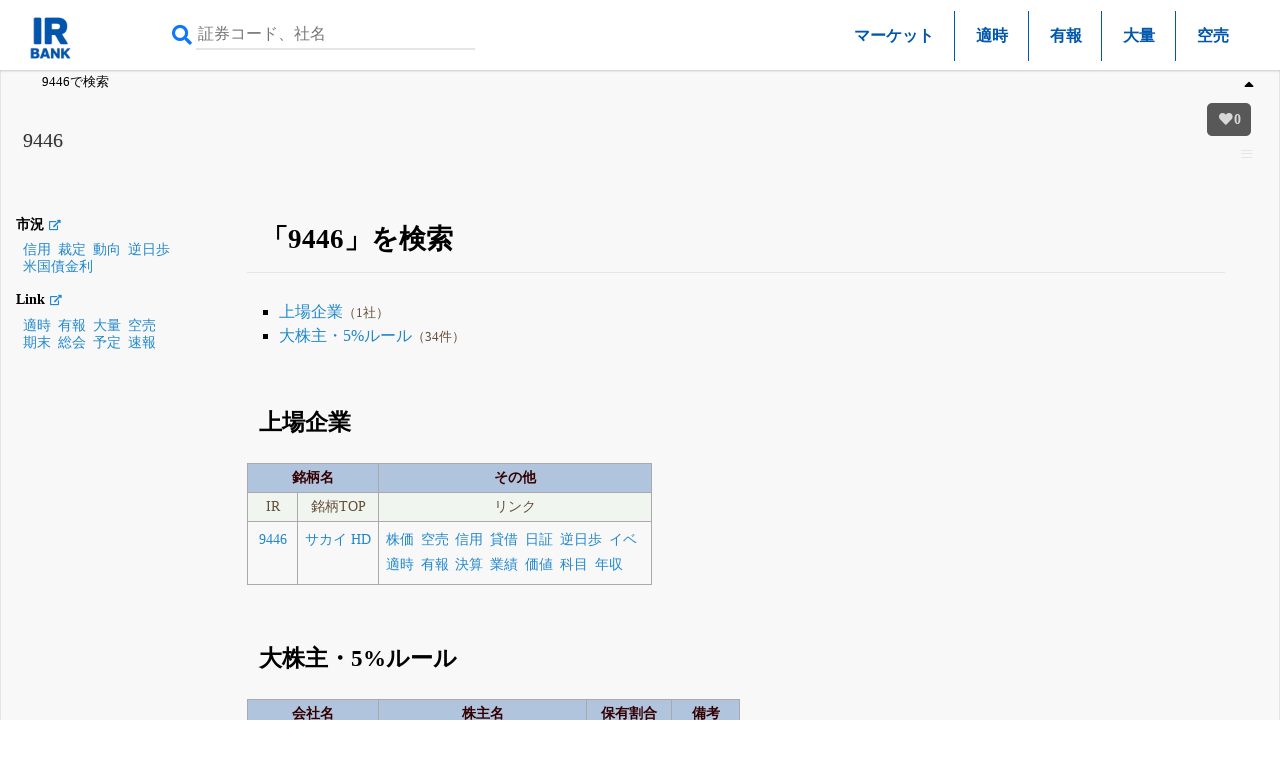

--- FILE ---
content_type: text/html; charset=UTF-8
request_url: https://irbank.net/search/9446
body_size: 7567
content:
<!DOCTYPE html><html lang="ja"><head><meta charset="utf-8"><meta name="viewport" content="width=device-width,initial-scale=1"><link rel="apple-touch-icon" sizes="180x180" href="https://f.irbank.net/logo/apple-touch-icon.png"><link rel="icon" type="image/x-icon" sizes="32x32" href="https://f.irbank.net/logo/favicon_32.ico"><link rel="icon" type="image/x-icon" sizes="16x16" href="https://f.irbank.net/logo/favicon_16.ico"><link rel="manifest" href="/manifest.json"><link rel="mask-icon" href="https://f.irbank.net/logo/safari-pinned-tab.svg" color="#104ff0"><meta name="msapplication-TileColor" content="#2d89ef"><meta name="theme-color" content="#ffffff">
<!-- Google Tag Manager -->
<script>(function(w,d,s,l,i){w[l]=w[l]||[];w[l].push({'gtm.start':
new Date().getTime(),event:'gtm.js'});var f=d.getElementsByTagName(s)[0],
j=d.createElement(s),dl=l!='dataLayer'?'&l='+l:'';j.async=true;j.src=
'https://www.googletagmanager.com/gtm.js?id='+i+dl;f.parentNode.insertBefore(j,f);
})(window,document,'script','dataLayer','GTM-N2QCTWRH');</script>
<!-- End Google Tag Manager -->
<script async src="https://pagead2.googlesyndication.com/pagead/js/adsbygoogle.js?client=ca-pub-9584121858380621" crossorigin="anonymous"></script>
<meta property="og:title" content="「9446」を検索">
<meta property="og:url" content="https://irbank.net/search/9446">
<meta property="og:site_name" content="IRBANK">
<meta property="og:locale" content="ja_JP">
<meta property="og:image" content="https://f.irbank.net/logo/irbank_ogp.png">
<meta name="twitter:card" content="summary_large_image">
<meta name="twitter:title" content="「9446」を検索">
<meta name="twitter:url" content="https://irbank.net/search/9446">
<meta name="twitter:site" content="@irbank">
<meta name="twitter:creator" content="@irbank">
<link href="https://f.irbank.net/css/ib.min.v4.12.css" rel="stylesheet"><title>「9446」を検索</title></head><body>
<!-- Google Tag Manager (noscript) -->
<noscript><iframe src="https://www.googletagmanager.com/ns.html?id=GTM-N2QCTWRH"
height="0" width="0" style="display:none;visibility:hidden"></iframe></noscript>
<!-- End Google Tag Manager (noscript) -->
<header><div class="ch"><div id="cd-logo"><a title="IRBANK - 企業分析・銘柄発掘" href="/"><img src="https://f.irbank.net/logo/irbank.png" width="48" height="48" alt="IRBANK"></a></div><form method="GET" action="/search"><input type="text" value="" name="query" placeholder="証券コード、社名" required><button type="submit"><i class="fas fa-search"></i></button></form><nav class="cmn"><ul><li><a title="マーケット情報" href="/market">マーケット</a></li><li><a title="適時開示情報" href="/td">適時</a></li><li><a title="有価証券報告書" href="/edi">有報</a></li><li><a title="大量保有（5%ルール）" href="/share">大量</a></li><li><a title="空売り残高情報" href="/short">空売</a></li></ul></nav></div><nav class="nv"><ol><li>9446で検索</li></ol></nav></header><div id="fxbtn"><div class="menu"><ul><li><a title="Top" href="#c_Top">#Top</a></li><li><a title="上場企業" href="#c_Code">#上場</a></li><li><a title="大株主・5%ルール" href="#c_Holder">#株主</a></li></ul></div></div><div id="container"><main><div id="chb"><h1>9446</h1><dl class="pdl"><dt class="em175">市況<a class="nxq" title="市況" href="/market"><i class="fas fa-external-link-alt"></i></a></dt><dd><ul class="nsq"><li><a title="信用取引情報" href="/market/margin">信用</a></li><li><a title="裁定残高" href="/market/arbitrage">裁定</a></li><li><a title="投資部門別動向（海外投資家等）" href="/market/investor">動向</a></li><li><a title="逆日歩（品貸料）" href="/market/diem">逆日歩</a></li><li><a title="米国債金利" href="/usa">米国債金利</a></li></ul></dd><dt class="em175">Link<a class="nxq" title="リンク一覧" href="/link"><i class="fas fa-external-link-alt"></i></a></dt><dd><ul class="nsq"><li><a title="適時開示情報" href="/td">適時</a></li><li><a title="有価証券報告書" href="/edi">有報</a></li><li><a title="大量保有（5%ルール）" href="/share">大量</a></li><li><a title="空売り残高情報" href="/short">空売</a></li><li><a title="上場企業決算" href="/kessan">期末</a></li><li><a title="株主総会スケジュール" href="/sokai">総会</a></li><li><a title="決算スケジュール" href="/market/kessan">予定</a></li><li><a title="決算速報" href="/news">速報</a></li></ul></dd></dl><div></div></div><div class="csb cc1"><div class="chb-m"><div class="ccc"><section><h1 id="c_Top">「9446」を検索</h1><ul class="nqe"><li><a title="上場企業" href="#c_Code">上場企業<span class="co_sm">（1社）</span></a></li><li><a title="株主" href="#c_Holder">大株主・5%ルール<span class="co_sm">（34件）</span></a></li></ul><h2 id="c_Code">上場企業</h2><div><table class="cs"><thead><tr class="weaken"><th class="ct" colspan="2">銘柄名</th><th class="ct">その他</th></tr></thead><tbody><tr class="occ"><td class="co_sm ct">IR</td><td class="co_sm ct">銘柄TOP</td><td class="co_sm ct">リンク</td></tr><tr class="obb weaken"><td class="ct"><a title="9446 株式会社サカイホールディングス | IR情報" href="/9446/ir">9446</a></td><td class="wmx300"><a title="9446 株式会社サカイホールディングス | 株式情報" href="/9446">サカイ HD</a></td><td><ul class="nsq"><li><a title="9446 株式会社サカイホールディングス | 株価チャート" href="/9446/chart">株価</a></li><li><a title="9446 株式会社サカイホールディングス | 空売り残高情報" href="/9446/short">空売</a></li><li><a title="9446 株式会社サカイホールディングス | 信用取引情報" href="/9446/margin">信用</a></li><li><a title="9446 株式会社サカイホールディングス | 貸借取引状況" href="/9446/lending">貸借</a></li><li><a title="9446 株式会社サカイホールディングス | 日証金情報" href="/9446/nisshokin">日証</a></li><li><a title="9446 株式会社サカイホールディングス | 逆日歩情報" href="/9446/diem">逆日歩</a></li><li><a title="9446 株式会社サカイホールディングス | イベントチャート" href="/9446/event">イベ</a></li></ul><ul class="nsq"><li><a title="株式会社サカイホールディングス | 適時開示（TDNET）" href="/E05181/tdnet">適時</a></li><li><a title="株式会社サカイホールディングス | 有価証券報告書" href="/E05181/edinet">有報</a></li><li><a title="株式会社サカイホールディングス | 決算まとめ" href="/E05181/results">決算</a></li><li><a title="株式会社サカイホールディングス | 会社業績" href="/E05181/pl">業績</a></li><li><a title="株式会社サカイホールディングス | 価値算定" href="/E05181/value">価値</a></li><li><a title="株式会社サカイホールディングス | 財務諸表に登場の勘定科目一覧" href="/E05181/accounts">科目</a></li><li><a title="株式会社サカイホールディングス | 平均年収の推移" href="/E05181/salary">年収</a></li></ul></td></tr></tbody></table></div><h2 id="c_Holder">大株主・5%ルール</h2><div><table class="cs"><thead><tr class="weaken"><th class="ct" colspan="2">会社名</th><th class="ct">株主名</th><th class="ct">保有割合</th><th class="ct">備考</th></tr></thead><tbody><tr id="c_2025" class="occ"><td class="lf" colspan="5">2025年時点</td></tr><tr class="occ"><td class="co_sm ct">IR</td><td class="co_sm ct">保有詳細</td><td class="co_sm ct">保有者絞込</td><td class="co_sm rt" colspan="2"></td></tr><tr class="obb weaken"><td class="ct"><a title="9446 サカイ HD | IR情報" href="/9446/ir">9446</a></td><td class="lf wmx300"><a title="9446 サカイ HD | 大株主の状況" href="/E05181/holder">サカイ HD</a></td><td class="lf wmx300"><a title="サカイ HD | 大株主の状況 - 株式会社サンワ" href="/E05181/holder?m=%E6%A0%AA%E5%BC%8F%E4%BC%9A%E7%A4%BE%E3%82%B5%E3%83%B3%E3%83%AF">サンワ</a></td><td class="rt">45.24<span class="weaken">%</span></td><td class="lf co_sm">大株主1位<br>2025/09/30</td></tr><tr class="odd weaken"><td class="ct"><a title="9446 サカイ HD | IR情報" href="/9446/ir">9446</a></td><td class="lf wmx300"><a title="9446 サカイ HD | 大量保有（5%ルール）" href="/E05181/share">サカイ HD</a></td><td class="lf wmx300"><a title="サカイ HD | 大量保有（5%ルール） - 株式会社サンワ" href="/E05181/share?e=E37791">サンワ</a></td><td class="rt">31.03<span class="weaken">%</span></td><td class="lf co_sm">5%ルール<br>2022/12/23</td></tr><tr class="obb weaken"><td class="ct"><a title="9446 サカイ HD | IR情報" href="/9446/ir">9446</a></td><td class="lf wmx300"><a title="9446 サカイ HD | 大株主の状況" href="/E05181/holder">サカイ HD</a></td><td class="lf wmx300"><a title="サカイ HD | 大株主の状況 - VTホールディングス株式会社" href="/E05181/holder?m=VT%E3%83%9B%E3%83%BC%E3%83%AB%E3%83%87%E3%82%A3%E3%83%B3%E3%82%B0%E3%82%B9%E6%A0%AA%E5%BC%8F%E4%BC%9A%E7%A4%BE">VT HD</a></td><td class="rt">6.41<span class="weaken">%</span></td><td class="lf co_sm">大株主2位<br>2025/03/31</td></tr><tr class="odd weaken"><td class="ct"><a title="9446 サカイ HD | IR情報" href="/9446/ir">9446</a></td><td class="lf wmx300"><a title="9446 サカイ HD | 大株主の状況" href="/E05181/holder">サカイ HD</a></td><td class="lf wmx300"><a title="サカイ HD | 大株主の状況 - 株式会社UHPartners2" href="/E05181/holder?m=%E6%A0%AA%E5%BC%8F%E4%BC%9A%E7%A4%BEUHPartners2">UHPartners2</a></td><td class="rt">6.13<span class="weaken">%</span></td><td class="lf co_sm">大株主3位<br>2025/03/31</td></tr><tr class="obb weaken"><td class="ct"><a title="9446 サカイ HD | IR情報" href="/9446/ir">9446</a></td><td class="lf wmx300"><a title="9446 サカイ HD | 大量保有（5%ルール）" href="/E05181/share">サカイ HD</a></td><td class="lf wmx300"><a title="サカイ HD | 大量保有（5%ルール） - 酒井俊光" href="/E05181/share?e=E09280">酒井俊光</a></td><td class="rt">5.29<span class="weaken">%</span></td><td class="lf co_sm">5%ルール<br>2024/06/05</td></tr><tr class="odd weaken"><td class="ct"><a title="9446 サカイ HD | IR情報" href="/9446/ir">9446</a></td><td class="lf wmx300"><a title="9446 サカイ HD | 大株主の状況" href="/E05181/holder">サカイ HD</a></td><td class="lf wmx300"><a title="サカイ HD | 大株主の状況 - ソフトバンク株式会社" href="/E05181/holder?m=%E3%82%BD%E3%83%95%E3%83%88%E3%83%90%E3%83%B3%E3%82%AF%E6%A0%AA%E5%BC%8F%E4%BC%9A%E7%A4%BE">ソフトバンク</a></td><td class="rt">4.58<span class="weaken">%</span></td><td class="lf co_sm">大株主5位<br>2025/03/31</td></tr><tr class="obb weaken"><td class="ct"><a title="9446 サカイ HD | IR情報" href="/9446/ir">9446</a></td><td class="lf wmx300"><a title="9446 サカイ HD | 大株主の状況" href="/E05181/holder">サカイ HD</a></td><td class="lf wmx300"><a title="サカイ HD | 大株主の状況 - 光通信株式会社" href="/E05181/holder?m=%E5%85%89%E9%80%9A%E4%BF%A1%E6%A0%AA%E5%BC%8F%E4%BC%9A%E7%A4%BE">光通信</a></td><td class="rt">3.76<span class="weaken">%</span></td><td class="lf co_sm">大株主6位<br>2025/03/31</td></tr><tr class="odd weaken"><td class="ct"><a title="9446 サカイ HD | IR情報" href="/9446/ir">9446</a></td><td class="lf wmx300"><a title="9446 サカイ HD | 大株主の状況" href="/E05181/holder">サカイ HD</a></td><td class="lf wmx300"><a title="サカイ HD | 大株主の状況 - アイデン株式会社" href="/E05181/holder?m=%E3%82%A2%E3%82%A4%E3%83%87%E3%83%B3%E6%A0%AA%E5%BC%8F%E4%BC%9A%E7%A4%BE">アイデン</a></td><td class="rt">3.43<span class="weaken">%</span></td><td class="lf co_sm">大株主2位<br>2025/09/30</td></tr><tr class="obb weaken"><td class="ct"><a title="9446 サカイ HD | IR情報" href="/9446/ir">9446</a></td><td class="lf wmx300"><a title="9446 サカイ HD | 大株主の状況" href="/E05181/holder">サカイ HD</a></td><td class="lf wmx300"><a title="サカイ HD | 大株主の状況 - 株式会社サカイ" href="/E05181/holder?m=%E6%A0%AA%E5%BC%8F%E4%BC%9A%E7%A4%BE%E3%82%B5%E3%82%AB%E3%82%A4">サカイ</a></td><td class="rt">3.14<span class="weaken">%</span></td><td class="lf co_sm">大株主3位<br>2025/09/30</td></tr><tr class="odd weaken"><td class="ct"><a title="9446 サカイ HD | IR情報" href="/9446/ir">9446</a></td><td class="lf wmx300"><a title="9446 サカイ HD | 大株主の状況" href="/E05181/holder">サカイ HD</a></td><td class="lf wmx300"><a title="サカイ HD | 大株主の状況 - 酒井俊光" href="/E05181/holder?m=%E9%85%92%E4%BA%95%E4%BF%8A%E5%85%89">酒井俊光</a></td><td class="rt">3.06<span class="weaken">%</span></td><td class="lf co_sm">大株主4位<br>2025/09/30</td></tr><tr class="obb weaken"><td class="ct"><a title="9446 サカイ HD | IR情報" href="/9446/ir">9446</a></td><td class="lf wmx300"><a title="9446 サカイ HD | 大株主の状況" href="/E05181/holder">サカイ HD</a></td><td class="lf wmx300"><a title="サカイ HD | 大株主の状況 - 株式会社エスアイエル" href="/E05181/holder?m=%E6%A0%AA%E5%BC%8F%E4%BC%9A%E7%A4%BE%E3%82%A8%E3%82%B9%E3%82%A2%E3%82%A4%E3%82%A8%E3%83%AB">エスアイエル</a></td><td class="rt">2.49<span class="weaken">%</span></td><td class="lf co_sm">大株主8位<br>2025/03/31</td></tr><tr class="odd weaken"><td class="ct"><a title="9446 サカイ HD | IR情報" href="/9446/ir">9446</a></td><td class="lf wmx300"><a title="9446 サカイ HD | 大株主の状況" href="/E05181/holder">サカイ HD</a></td><td class="lf wmx300"><a title="サカイ HD | 大株主の状況 - 榊原康代" href="/E05181/holder?m=%E6%A6%8A%E5%8E%9F%E5%BA%B7%E4%BB%A3">榊原康代</a></td><td class="rt">2.12<span class="weaken">%</span></td><td class="lf co_sm">大株主5位<br>2025/09/30</td></tr><tr class="obb weaken"><td class="ct"><a title="9446 サカイ HD | IR情報" href="/9446/ir">9446</a></td><td class="lf wmx300"><a title="9446 サカイ HD | 大株主の状況" href="/E05181/holder">サカイ HD</a></td><td class="lf wmx300"><a title="サカイ HD | 大株主の状況 - サカイホールディングス従業員持株会" href="/E05181/holder?m=%E3%82%B5%E3%82%AB%E3%82%A4%E3%83%9B%E3%83%BC%E3%83%AB%E3%83%87%E3%82%A3%E3%83%B3%E3%82%B0%E3%82%B9%E5%BE%93%E6%A5%AD%E5%93%A1%E6%8C%81%E6%A0%AA%E4%BC%9A">サカイ HD従業員持株会</a></td><td class="rt">2.08<span class="weaken">%</span></td><td class="lf co_sm">大株主6位<br>2025/09/30</td></tr><tr class="odd weaken"><td class="ct"><a title="9446 サカイ HD | IR情報" href="/9446/ir">9446</a></td><td class="lf wmx300"><a title="9446 サカイ HD | 大株主の状況" href="/E05181/holder">サカイ HD</a></td><td class="lf wmx300"><a title="サカイ HD | 大株主の状況 - 高橋新" href="/E05181/holder?m=%E9%AB%98%E6%A9%8B%E6%96%B0">高橋新</a></td><td class="rt">1.94<span class="weaken">%</span></td><td class="lf co_sm">大株主7位<br>2025/09/30</td></tr><tr class="obb weaken"><td class="ct"><a title="9446 サカイ HD | IR情報" href="/9446/ir">9446</a></td><td class="lf wmx300"><a title="9446 サカイ HD | 大株主の状況" href="/E05181/holder">サカイ HD</a></td><td class="lf wmx300"><a title="サカイ HD | 大株主の状況 - 株式会社あいち銀行" href="/E05181/holder?m=%E6%A0%AA%E5%BC%8F%E4%BC%9A%E7%A4%BE%E3%81%82%E3%81%84%E3%81%A1%E9%8A%80%E8%A1%8C">あいち銀行</a></td><td class="rt">1.52<span class="weaken">%</span></td><td class="lf co_sm">大株主8位<br>2025/09/30</td></tr><tr class="odd weaken"><td class="ct"><a title="9446 サカイ HD | IR情報" href="/9446/ir">9446</a></td><td class="lf wmx300"><a title="9446 サカイ HD | 大株主の状況" href="/E05181/holder">サカイ HD</a></td><td class="lf wmx300"><a title="サカイ HD | 大株主の状況 - INTERACTIVE BROKERS LLC" href="/E05181/holder?m=INTERACTIVE%20BROKERS%20LLC">INTERACTIVE BROKERS LLC</a></td><td class="rt">1.28<span class="weaken">%</span></td><td class="lf co_sm">大株主9位<br>2025/09/30</td></tr><tr class="obb weaken"><td class="ct"><a title="9446 サカイ HD | IR情報" href="/9446/ir">9446</a></td><td class="lf wmx300"><a title="9446 サカイ HD | 大株主の状況" href="/E05181/holder">サカイ HD</a></td><td class="lf wmx300"><a title="サカイ HD | 大株主の状況 - 田川正彦" href="/E05181/holder?m=%E7%94%B0%E5%B7%9D%E6%AD%A3%E5%BD%A6">田川正彦</a></td><td class="rt">1.01<span class="weaken">%</span></td><td class="lf co_sm">大株主10位<br>2025/09/30</td></tr><tr class="odd weaken"><td class="ct"><a title="9446 サカイ HD | IR情報" href="/9446/ir">9446</a></td><td class="lf wmx300"><a title="9446 サカイ HD | 大量保有（5%ルール）" href="/E05181/share">サカイ HD</a></td><td class="lf wmx300"><a title="サカイ HD | 大量保有（5%ルール） - VTホールディングス株式会社" href="/E05181/share?e=E02889">VT HD</a></td><td class="rt">0<span class="weaken">%</span></td><td class="lf co_sm">5%ルール<br>2025/07/11</td></tr><tr class="obb weaken"><td class="ct"><a title="9446 サカイ HD | IR情報" href="/9446/ir">9446</a></td><td class="lf wmx300"><a title="9446 サカイ HD | 大量保有（5%ルール）" href="/E05181/share">サカイ HD</a></td><td class="lf wmx300"><a title="サカイ HD | 大量保有（5%ルール） - 光通信株式会社" href="/E05181/share?e=E35239">光通信</a></td><td class="rt">0<span class="weaken">%</span></td><td class="lf co_sm">5%ルール<br>2025/07/11</td></tr><tr class="odd weaken"><td class="ct"><a title="9446 サカイ HD | IR情報" href="/9446/ir">9446</a></td><td class="lf wmx300"><a title="9446 サカイ HD | 大量保有（5%ルール）" href="/E05181/share">サカイ HD</a></td><td class="lf wmx300"><a title="サカイ HD | 大量保有（5%ルール） - 株式会社UH Partners 2" href="/E05181/share?e=E35629">UH Partners 2</a></td><td class="rt">0<span class="weaken">%</span></td><td class="lf co_sm">5%ルール<br>2025/07/11</td></tr><tr class="obb weaken"><td class="ct"><a title="9446 サカイ HD | IR情報" href="/9446/ir">9446</a></td><td class="lf wmx300"><a title="9446 サカイ HD | 大量保有（5%ルール）" href="/E05181/share">サカイ HD</a></td><td class="lf wmx300"><a title="サカイ HD | 大量保有（5%ルール） - 株式会社エスアイエル" href="/E05181/share?e=E36831">エスアイエル</a></td><td class="rt">0<span class="weaken">%</span></td><td class="lf co_sm">5%ルール<br>2025/07/11</td></tr><tr id="c_2024" class="occ"><td class="lf" colspan="5">2024年時点</td></tr><tr class="occ"><td class="co_sm ct">IR</td><td class="co_sm ct">保有詳細</td><td class="co_sm ct">保有者絞込</td><td class="co_sm rt" colspan="2"></td></tr><tr class="odd weaken"><td class="ct"><a title="9446 サカイ HD | IR情報" href="/9446/ir">9446</a></td><td class="lf wmx300"><a title="9446 サカイ HD | 大株主の状況" href="/E05181/holder">サカイ HD</a></td><td class="lf wmx300"><a title="サカイ HD | 大株主の状況 - 株式会社サンワ" href="/E05181/holder?m=%E6%A0%AA%E5%BC%8F%E4%BC%9A%E7%A4%BE%E3%82%B5%E3%83%B3%E3%83%AF">サンワ</a></td><td class="rt">34.79<span class="weaken">%</span></td><td class="lf co_sm">大株主1位<br>2024/09/30</td></tr><tr class="obb weaken"><td class="ct"><a title="9446 サカイ HD | IR情報" href="/9446/ir">9446</a></td><td class="lf wmx300"><a title="9446 サカイ HD | 大量保有（5%ルール）" href="/E05181/share">サカイ HD</a></td><td class="lf wmx300"><a title="サカイ HD | 大量保有（5%ルール） - 株式会社サンワ" href="/E05181/share?e=E37791">サンワ</a></td><td class="rt">31.03<span class="weaken">%</span></td><td class="lf co_sm">5%ルール<br>2022/12/23</td></tr><tr class="odd weaken"><td class="ct"><a title="9446 サカイ HD | IR情報" href="/9446/ir">9446</a></td><td class="lf wmx300"><a title="9446 サカイ HD | 大株主の状況" href="/E05181/holder">サカイ HD</a></td><td class="lf wmx300"><a title="サカイ HD | 大株主の状況 - VTホールディングス株式会社" href="/E05181/holder?m=VT%E3%83%9B%E3%83%BC%E3%83%AB%E3%83%87%E3%82%A3%E3%83%B3%E3%82%B0%E3%82%B9%E6%A0%AA%E5%BC%8F%E4%BC%9A%E7%A4%BE">VT HD</a></td><td class="rt">6.43<span class="weaken">%</span></td><td class="lf co_sm">大株主2位<br>2024/09/30</td></tr><tr class="obb weaken"><td class="ct"><a title="9446 サカイ HD | IR情報" href="/9446/ir">9446</a></td><td class="lf wmx300"><a title="9446 サカイ HD | 大株主の状況" href="/E05181/holder">サカイ HD</a></td><td class="lf wmx300"><a title="サカイ HD | 大株主の状況 - 株式会社UHPartners2" href="/E05181/holder?m=%E6%A0%AA%E5%BC%8F%E4%BC%9A%E7%A4%BEUHPartners2">UHPartners2</a></td><td class="rt">6.15<span class="weaken">%</span></td><td class="lf co_sm">大株主3位<br>2024/09/30</td></tr><tr class="odd weaken"><td class="ct"><a title="9446 サカイ HD | IR情報" href="/9446/ir">9446</a></td><td class="lf wmx300"><a title="9446 サカイ HD | 大株主の状況" href="/E05181/holder">サカイ HD</a></td><td class="lf wmx300"><a title="サカイ HD | 大株主の状況 - 酒井俊光" href="/E05181/holder?m=%E9%85%92%E4%BA%95%E4%BF%8A%E5%85%89">酒井俊光</a></td><td class="rt">5.92<span class="weaken">%</span></td><td class="lf co_sm">大株主4位<br>2024/09/30</td></tr><tr class="obb weaken"><td class="ct"><a title="9446 サカイ HD | IR情報" href="/9446/ir">9446</a></td><td class="lf wmx300"><a title="9446 サカイ HD | 大量保有（5%ルール）" href="/E05181/share">サカイ HD</a></td><td class="lf wmx300"><a title="サカイ HD | 大量保有（5%ルール） - 株式会社UH Partners 2" href="/E05181/share?e=E35629">UH Partners 2</a></td><td class="rt">5.49<span class="weaken">%</span></td><td class="lf co_sm">5%ルール<br>2024/06/05</td></tr><tr class="odd weaken"><td class="ct"><a title="9446 サカイ HD | IR情報" href="/9446/ir">9446</a></td><td class="lf wmx300"><a title="9446 サカイ HD | 大量保有（5%ルール）" href="/E05181/share">サカイ HD</a></td><td class="lf wmx300"><a title="サカイ HD | 大量保有（5%ルール） - 酒井俊光" href="/E05181/share?e=E09280">酒井俊光</a></td><td class="rt">5.29<span class="weaken">%</span></td><td class="lf co_sm">5%ルール<br>2024/06/05</td></tr><tr class="obb weaken"><td class="ct"><a title="9446 サカイ HD | IR情報" href="/9446/ir">9446</a></td><td class="lf wmx300"><a title="9446 サカイ HD | 大株主の状況" href="/E05181/holder">サカイ HD</a></td><td class="lf wmx300"><a title="サカイ HD | 大株主の状況 - ソフトバンク株式会社" href="/E05181/holder?m=%E3%82%BD%E3%83%95%E3%83%88%E3%83%90%E3%83%B3%E3%82%AF%E6%A0%AA%E5%BC%8F%E4%BC%9A%E7%A4%BE">ソフトバンク</a></td><td class="rt">4.6<span class="weaken">%</span></td><td class="lf co_sm">大株主5位<br>2024/09/30</td></tr><tr class="odd weaken"><td class="ct"><a title="9446 サカイ HD | IR情報" href="/9446/ir">9446</a></td><td class="lf wmx300"><a title="9446 サカイ HD | 大量保有（5%ルール）" href="/E05181/share">サカイ HD</a></td><td class="lf wmx300"><a title="サカイ HD | 大量保有（5%ルール） - 光通信株式会社" href="/E05181/share?e=E35239">光通信</a></td><td class="rt">3.37<span class="weaken">%</span></td><td class="lf co_sm">5%ルール<br>2024/06/05</td></tr><tr class="obb weaken"><td class="ct"><a title="9446 サカイ HD | IR情報" href="/9446/ir">9446</a></td><td class="lf wmx300"><a title="9446 サカイ HD | 大量保有（5%ルール）" href="/E05181/share">サカイ HD</a></td><td class="lf wmx300"><a title="サカイ HD | 大量保有（5%ルール） - 株式会社エスアイエル" href="/E05181/share?e=E36831">エスアイエル</a></td><td class="rt">2.23<span class="weaken">%</span></td><td class="lf co_sm">5%ルール<br>2024/06/05</td></tr><tr class="odd weaken"><td class="ct"><a title="9446 サカイ HD | IR情報" href="/9446/ir">9446</a></td><td class="lf wmx300"><a title="9446 サカイ HD | 大量保有（5%ルール）" href="/E05181/share">サカイ HD</a></td><td class="lf wmx300"><a title="サカイ HD | 大量保有（5%ルール） - 酒井比都美" href="/E05181/share?e=E20888">酒井比都美</a></td><td class="rt">0.49<span class="weaken">%</span></td><td class="lf co_sm">5%ルール<br>2024/06/05</td></tr><tr id="c_2022" class="occ"><td class="lf" colspan="5">2022年時点</td></tr><tr class="occ"><td class="co_sm ct">IR</td><td class="co_sm ct">保有詳細</td><td class="co_sm ct">保有者絞込</td><td class="co_sm rt" colspan="2"></td></tr><tr class="obb weaken"><td class="ct"><a title="9446 サカイ HD | IR情報" href="/9446/ir">9446</a></td><td class="lf wmx300"><a title="9446 サカイ HD | 大量保有（5%ルール）" href="/E05181/share">サカイ HD</a></td><td class="lf wmx300"><a title="サカイ HD | 大量保有（5%ルール） - 株式会社サンワ" href="/E05181/share?e=E37791">サンワ</a></td><td class="rt">31.03<span class="weaken">%</span></td><td class="lf co_sm">5%ルール<br>2022/12/23</td></tr><tr class="odd weaken"><td class="ct"><a title="9446 サカイ HD | IR情報" href="/9446/ir">9446</a></td><td class="lf wmx300"><a title="9446 サカイ HD | 大量保有（5%ルール）" href="/E05181/share">サカイ HD</a></td><td class="lf wmx300"><a title="サカイ HD | 大量保有（5%ルール） - 株式会社サカイ" href="/E05181/share?e=E26689">サカイ</a></td><td class="rt">2.15<span class="weaken">%</span></td><td class="lf co_sm">5%ルール<br>2022/12/23</td></tr></tbody></table></div></section></div></div></div></main><div class="csb cc1">
        <div class="chb-m">
            <div class="cc">
                <div id="ads" class="cfb cb1">
                    <div class="ads__title">
                        <p>IRBANK <br>公式Ｘアカウント一覧</p>
                    </div>
                    <div class="account-grid">
                        <div class="account-card">
                            <img src="https://f.irbank.net/assets/x_official.png" alt="IRBANK公式"
                                class="account-card__icon">
                            <div class="account-card__name">IRBANK<br>公式</div>
                            <div class="account-card__description">IRBANK全体の公式情報・リリース告知</div>
                            <button class="account-card__button"
                                onclick="window.open('https://x.com/irbank', '_blank')">
                                <span>𝕏</span> フォロー
                            </button>
                        </div>
                        <div class="account-card">
                            <img src="https://f.irbank.net/assets/x_ceo.jpg" alt="指田悠馬CEO" class="account-card__icon">
                            <div class="account-card__name">指田悠馬<br>CEO</div>
                            <div class="account-card__description">ニュースへのコメント、経営方針などを発信します！フォローお願いします！</div>
                            <button class="account-card__button"
                                onclick="window.open('https://x.com/irbankceo', '_blank')">
                                <span>𝕏</span> フォロー
                            </button>
                        </div>
                        <div class="account-card">
                            <img src="https://f.irbank.net/assets/x_tekiji.png" alt="適時開示" class="account-card__icon">
                            <div class="account-card__name">適時開示</div>
                            <div class="account-card__description">適時開示情報</div>
                            <button class="account-card__button"
                                onclick="window.open('https://x.com/irbank_td2', '_blank')">
                                <span>𝕏</span> フォロー
                            </button>
                        </div>
                        <div class="account-card">
                            <img src="https://f.irbank.net/assets/x_tanshin.png" alt="決算短信" class="account-card__icon">
                            <div class="account-card__name">決算短信</div>
                            <div class="account-card__description">決算短信更新速報</div>
                            <button class="account-card__button"
                                onclick="window.open('https://x.com/irbank_td', '_blank')">
                                <span>𝕏</span> フォロー
                            </button>
                        </div>
                        <div class="account-card">
                            <img src="https://f.irbank.net/assets/x_tairyo.png" alt="大量保有報告書"
                                class="account-card__icon">
                            <div class="account-card__name">大量保有<br>報告書</div>
                            <div class="account-card__description">5%ルール等の大量保有報告速報</div>
                            <button class="account-card__button"
                                onclick="window.open('https://x.com/irbank_sh', '_blank')">
                                <span>𝕏</span> フォロー
                            </button>
                        </div>
                        <div class="account-card">
                            <img src="https://f.irbank.net/assets/x_jiko.png" alt="自己株買付情報報告書"
                                class="account-card__icon">
                            <div class="account-card__name">自己株買付情報<br>報告書</div>
                            <div class="account-card__description">自己株買い情報</div>
                            <button class="account-card__button"
                                onclick="window.open('https://x.com/irbank_of', '_blank')">
                                <span>𝕏</span> フォロー
                            </button>
                        </div>
                        <div class="account-card">
                            <img src="https://f.irbank.net/assets/x_rinji.png" alt="臨時報告書" class="account-card__icon">
                            <div class="account-card__name">臨時報告書</div>
                            <div class="account-card__description">臨時報告書更新情報</div>
                            <button class="account-card__button"
                                onclick="window.open('https://x.com/irbank_ex', '_blank')">
                                <span>𝕏</span> フォロー
                            </button>
                        </div>
                        <div class="account-card">
                            <img src="https://f.irbank.net/assets/x_yuka.png" alt="有価証券報告書" class="account-card__icon">
                            <div class="account-card__name">有価証券<br>報告書</div>
                            <div class="account-card__description">上場企業の有報更新情報</div>
                            <button class="account-card__button"
                                onclick="window.open('https://x.com/irbank_ed', '_blank')">
                                <span>𝕏</span> フォロー
                            </button>
                        </div>
                    </div>
                </div>
            </div>
        </div>
    </div><footer id="footer"><div class="footer-main-content"><div class="footer-corp-info"><div class="footer-heading-group"><h3>株式投資の常識を変える。</h3><div class="irbank-icon"><img src="/assets/irbank_white_logo.png" alt="IRBANK" style="width: 280px;"></div><div class="sns-links"><a href="https://www.youtube.com/@IRBANK-YouTube" target="_blank" rel="noopener noreferrer" class="youtube-link"><img src="/assets/youtube_icon.svg" alt="Youtube"></a><a href="https://x.com/irbank" target="_blank" rel="noopener noreferrer" class="x-link"><img src="/assets/x_icon.svg" alt="X"></a></div><details class="about-accordion about-accordion--pc"><summary>当サイトについて</summary><div class="about-body"><p>本ウェブサイト「IRBANK」は、株式会社IRBANKが作成・運営しています。当社は、本サイトに掲載されている情報に基づいて発生したいかなる損害についても、一切の責任を負いかねます。本サイトの利用にあたっては、すべて利用者ご自身の判断と責任において行ってください。
IRBANKに掲載されている情報は、上場企業等の開示資料や公的データを元に作成されていますが、投資判断を促すものではなく、また金融商品取引の勧誘を目的としたものでもありません。情報の正確性・完全性には十分配慮しておりますが、内容に誤りがある可能性や、最新情報が反映されていない場合があります。当社はその内容の正確性・完全性を保証するものではありません。</p></div></details></div></div><div class="list"><details><summary>マーケット<a class="nxq" title="マーケット情報" href="/market"><img src="/assets/external-link-icon-header.svg" alt="外部リンク" width="20" height="20"></a></summary><ul><li><a title="株価値上がり率" href="/market/rise">値上がり率</a></li><li><a title="株価値下がり率" href="/market/fall">値下がり率</a></li><li><a title="信用取引情報" href="/market/margin">信用取引</a></li><li><a title="裁定残高" href="/market/arbitrage">裁定残高</a></li><li><a title="投資部門別動向（海外投資家等）" href="/market/investor">投資部門</a></li><li><a title="逆日歩（品貸料）" href="/market/diem">逆日歩</a></li></ul></details><details><summary>空売り残<a class="nxq" title="空売り残高情報" href="/short"><img src="/assets/external-link-icon-header.svg" alt="外部リンク" width="20" height="20"></a></summary><ul><li><a title="空売り残高情報 - 売増" href="/short/up">売増</a></li><li><a title="空売り残高情報 - 返済" href="/short/down">返済</a></li><li><a title="空売り残高情報 - 新規" href="/short/new">新規</a></li><li><a title="空売り残高情報 - 解消" href="/short/disappear">解消</a></li></ul></details><details><summary>届出・調達<a class="nxq" title="政府への届出、調達情報" href="/hojin"><img src="/assets/external-link-icon-header.svg" alt="外部リンク" width="20" height="20"></a></summary><ul><li><a title="統一資格情報" href="/hojin/sikaku">統一資格</a></li><li><a title="行政処分情報" href="/hojin/syobun">行政処分</a></li><li><a title="届出認定情報" href="/hojin/nintei">届出認定</a></li><li><a title="政府表彰情報" href="/hojin/hyosho">政府表彰</a></li><li><a title="政府調達情報" href="/hojin/chotatu">調達情報</a></li><li><a title="補助金交付案件" href="/hojin/hojokin">補助金交付</a></li></ul></details><details><summary>法人情報<a class="nxq" title="法人番号情報" href="/mynumber"><img src="/assets/external-link-icon-header.svg" alt="外部リンク" width="20" height="20"></a></summary><ul><li><a title="商号又は名称を変更した企業" href="/mynumber/process/11">商号変更</a></li><li><a title="住所を変更した企業" href="/mynumber/process/12">住所変更</a></li><li><a title="登記記録が閉鎖された企業" href="/mynumber/process/21">登記閉鎖</a></li><li><a title="登記記録が復活した企業" href="/mynumber/process/22">登記復活</a></li><li><a title="吸収合併を実施した企業" href="/mynumber/process/71">吸収合併</a></li></ul></details><details><summary>企業統計<a class="nxq" title="日本企業統計" href="/stat"><img src="/assets/external-link-icon-header.svg" alt="外部リンク" width="20" height="20"></a></summary><ul><li><a title="売上高の統計情報" href="/stat/ns">売上統計</a></li><li><a title="利益の統計情報（営業・経常・純利益）" href="/stat/pf">利益統計</a></li><li><a title="株主資本の統計情報" href="/stat/se">株主資本</a></li><li><a title="キャッシュ・フローの統計情報" href="/stat/cf">CF統計</a></li><li><a title="時価総額の統計情報" href="/stat/cap">時価総額</a></li><li><a title="従業員・臨時雇用人員の統計情報" href="/stat/ep">従業員</a></li></ul></details><details><summary>報告書</summary><ul><li><a title="適時開示情報" href="/td">適時開示</a></li><li><a title="有価証券報告書" href="/edi">有価証券</a></li><li><a title="大量保有（5%ルール）" href="/share">5%ルール</a></li></ul></details><details><summary>検索</summary><ul><li><a title="カテゴリ" href="/category">カテゴリ</a></li><li><a title="銘柄一覧" href="/code">銘柄一覧</a></li></ul></details><details><summary>ランキング</summary><ul><li><a title="企業ランキング" href="/ranking">企業ランキング</a></li><li><a title="監査法人ランキング" href="/auditors">監査法人ランキング</a></li><li><a title="株価値上がり率ランキング（年間）" href="/market/yoy">株価値上がり率ランキング</a></li><li><a title="信用取引情報 - 買い長・売り長ランキング" href="/margin">買い長・売り長ランキング</a></li><li><a title="逆日歩ランキング" href="/diem">逆日歩ランキング</a></li></ul></details><details><summary>スケジュール</summary><ul><li><a title="上場企業決算" href="/kessan">決算月（上場企業）</a></li><li><a title="株主総会スケジュール" href="/sokai">株主総会（予定）</a></li><li><a title="決算発表スケジュール" href="/market/kessan">決算発表（予定）</a></li><li><a title="IPOスケジュール" href="/ipo">新規上場（IPO）</a></li></ul></details><details><summary>その他</summary><ul><li><a title="米国債金利" href="/usa">米国債金利</a></li><li><a title="新型コロナ人出推移比較チャート" href="/corona">新型コロナ人出推移</a></li><li><a title="CSV,JSONダウンロード" href="/download">ダウンロード（CSV,JSON）</a></li></ul></details></div></div><details class="about-accordion about-accordion--sp"><summary>当サイトについて</summary><div class="about-body"><p>本ウェブサイト「IRBANK」は、株式会社IRBANKが作成・運営しています。当社は、本サイトに掲載されている情報に基づいて発生したいかなる損害についても、一切の責任を負いかねます。本サイトの利用にあたっては、すべて利用者ご自身の判断と責任において行ってください。
IRBANKに掲載されている情報は、上場企業等の開示資料や公的データを元に作成されていますが、投資判断を促すものではなく、また金融商品取引の勧誘を目的としたものでもありません。情報の正確性・完全性には十分配慮しておりますが、内容に誤りがある可能性や、最新情報が反映されていない場合があります。当社はその内容の正確性・完全性を保証するものではありません。</p></div></details><div class="corp-links"><a href="https://corp.irbank.net/service-contact/">お問い合わせ</a><a href="https://corp.irbank.net/about/">運営会社について</a><a href="https://corp.irbank.net/recruit/">採用について</a><a href="https://corp.irbank.net/privacypolicy/">プライバシーポリシー</a></div><p>Copyright © IRBANK Inc. All Rights Reserved.</p></footer></div><script src="https://ajax.googleapis.com/ajax/libs/jquery/2.1.4/jquery.min.js"></script><script src="https://f.irbank.net/js/modernizr.js"></script><script src="https://f.irbank.net/js/ib.min.v2.6.js"></script><link href="https://use.fontawesome.com/releases/v5.8.1/css/all.css" rel="stylesheet"></body></html>

--- FILE ---
content_type: text/html; charset=utf-8
request_url: https://www.google.com/recaptcha/api2/aframe
body_size: 268
content:
<!DOCTYPE HTML><html><head><meta http-equiv="content-type" content="text/html; charset=UTF-8"></head><body><script nonce="twcB6G-FJzk8PBds21kHiQ">/** Anti-fraud and anti-abuse applications only. See google.com/recaptcha */ try{var clients={'sodar':'https://pagead2.googlesyndication.com/pagead/sodar?'};window.addEventListener("message",function(a){try{if(a.source===window.parent){var b=JSON.parse(a.data);var c=clients[b['id']];if(c){var d=document.createElement('img');d.src=c+b['params']+'&rc='+(localStorage.getItem("rc::a")?sessionStorage.getItem("rc::b"):"");window.document.body.appendChild(d);sessionStorage.setItem("rc::e",parseInt(sessionStorage.getItem("rc::e")||0)+1);localStorage.setItem("rc::h",'1770074606953');}}}catch(b){}});window.parent.postMessage("_grecaptcha_ready", "*");}catch(b){}</script></body></html>